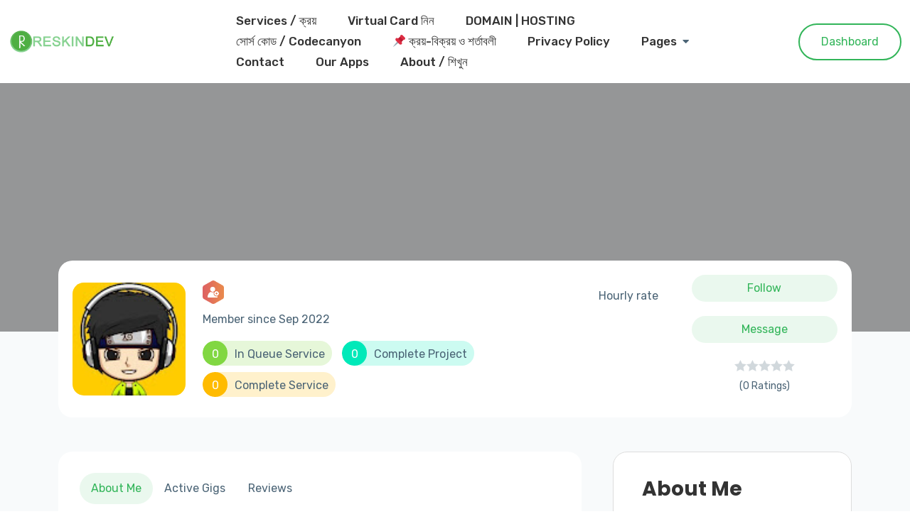

--- FILE ---
content_type: text/html; charset=utf-8
request_url: https://www.google.com/recaptcha/api2/aframe
body_size: 269
content:
<!DOCTYPE HTML><html><head><meta http-equiv="content-type" content="text/html; charset=UTF-8"></head><body><script nonce="IAqZQ7LjxI55PrQuKiF64w">/** Anti-fraud and anti-abuse applications only. See google.com/recaptcha */ try{var clients={'sodar':'https://pagead2.googlesyndication.com/pagead/sodar?'};window.addEventListener("message",function(a){try{if(a.source===window.parent){var b=JSON.parse(a.data);var c=clients[b['id']];if(c){var d=document.createElement('img');d.src=c+b['params']+'&rc='+(localStorage.getItem("rc::a")?sessionStorage.getItem("rc::b"):"");window.document.body.appendChild(d);sessionStorage.setItem("rc::e",parseInt(sessionStorage.getItem("rc::e")||0)+1);localStorage.setItem("rc::h",'1768974441355');}}}catch(b){}});window.parent.postMessage("_grecaptcha_ready", "*");}catch(b){}</script></body></html>

--- FILE ---
content_type: text/css
request_url: https://reskindev.com/wp-content/themes/prolancer/style.css?ver=6.4.7
body_size: 8231
content:
/*!
Theme Name: ProLancer
Theme URI: http://themebing.com/wp/prolancer
Author: ThemeBing
Author URI: https://themeforest.net/user/themebing
Description: “Prolancer” – is a Freelance Marketplace WordPress theme with all necessary powerful features in freelancing. It has been designed and developed on the requirements of people interested in building freelance marketplaces like Fiverr, Upwork, and freelancer.com
Version: 1.2.8
License: GNU General Public License v2 or later
License URI: LICENSE
Text Domain: prolancer
Tags: custom-background, custom-logo, custom-menu, featured-images, threaded-comments, translation-ready

This theme, like WordPress, is licensed under the GPL.
Use it to make something cool, have fun, and share what you've learned with others.

prolancer is based on Underscores https://underscores.me/, (C) 2012-2017 Automattic, Inc.
Underscores is distributed under the terms of the GNU GPL v2 or later.

Normalizing styles have been helped along thanks to the fine work of
Nicolas Gallagher and Jonathan Neal https://necolas.github.io/normalize.css/
*/
/*--------------------------------------------------------------
>>> TABLE OF CONTENTS:
----------------------------------------------------------------
# Normalize
# Typography
# Elements
# Forms
# Navigation
    ## Links
    ## Menus
# Accessibility
# Alignments
# Clearings
# Widgets
# Content
    ## Posts and pages
    ## Comments
# Infinite scroll
# Media
    ## Captions
    ## Galleries
--------------------------------------------------------------*/
html {
    line-height: 1.15;
    /* 1 */
    -webkit-text-size-adjust: 100%;
    /* 2 */
}

body {
    font-family: Rubik;
    margin: 0;
    color: #4A6375;
    line-height: 28px;
}

h1,
h2,
h3,
h4,
h5,
h6 {
    font-family: Poppins;
    font-weight: bold;
    color: #333;
    -ms-word-wrap: break-word;
    word-wrap: break-word;
    margin-bottom: 1rem;
}


pre {
    background: #fafafa;
    padding: 20px
}

.input-text,
select,
input[type=email],
input[type=password],
input[type=search],
input[type=text],
input[type=url],
input[type=number],
textarea {
    width: 100%;
    border: 1px solid #dfdfdf;
    height: 60px;
    border-radius: 50px;
    padding: 0 15px;
    -webkit-transition: .3s linear;
    -o-transition: .3s linear;
    transition: .3s linear;
}

input[type=file] {
    width: 100%;
    border: 1px solid #dfdfdf;
    border-radius: 50px;
    -webkit-transition: .3s linear;
    -o-transition: .3s linear;
    transition: .3s linear;
}

textarea {
    padding: 20px !important;
    height: 160px;
    border-radius: 20px !important;
}

button,
input[type="button"],
input[type="reset"],
input[type="submit"] {
    cursor: pointer;
    color: #fff;
    font-size: 16px;
    border-radius: 50px;
    height: 60px;
    padding: 0 50px;
    border: none;
}

label.inline,
input[type="checkbox"]+label {
    display: inline;
    font-weight: 400;
    margin-left: 0.5rem;
}

select {
    -webkit-appearance: none;
    -moz-appearance: none;
    -o-appearance: none;
    /* no standardized syntax available, no ie-friendly solution available */
    background-image: url("data:image/svg+xml;utf8,<svg fill='black' height='24' viewBox='0 0 24 24' width='24' xmlns='http://www.w3.org/2000/svg'><path d='M7 10l5 5 5-5z'/><path d='M0 0h24v24H0z' fill='none'/></svg>");
    background-repeat: no-repeat;
    background-position-x: 98%;
    background-position-y: 50%;
    border-radius: 50px !important;
}

/*For IE*/
select::-ms-expand {
    display: none;
}

table {
    width: 100%;
}

table th {
    font-weight: 500;
}

th,
td {
    border: 0.1rem solid #ddd;
    line-height: 26px;
    margin: 0;
    overflow: visible;
    padding: 0.5em;
}

label {
    display: inline-block;
    margin-bottom: 10px;
}

a {
    background-color: transparent;
}

a,
a:hover {
    text-decoration: none;
}

button:focus,
a:focus {
    outline: none;
}

img {
    max-width: 100%;
    height: auto;
}

dl,
ol,
ul {
    padding-left: 18px;
}

dd {
    margin: 0 1rem 1rem;
}

li>ul,
li>ol {
    margin-bottom: 0;
    margin-left: 1.5em;
}

b,
strong {
    color: #4A6375;
}

blockquote:not(:last-child) {
    margin-bottom: 20px;
}

blockquote {
    background: #F8FAFB;
    padding-left: 60px;
    position: relative;
    padding: 20px 30px;
    border-radius: 15px;
}

blockquote:before {
    position: absolute;
    content: "\f10e";
    font-family: "Font Awesome 5 Pro";
    font-weight: 500;
    font-size: 42px;
    bottom: 20px;
    right: 26px;
    opacity: 0.1;
}

blockquote>* {
    z-index: 1;
    position: relative;
    margin-bottom: 0;
}

blockquote p {
    font-size: 24px;
    color: #4A6375;
    font-weight: 500;
    line-height: 35px;
}

blockquote cite {
    position: relative;
    display: inline-block;
    font-style: inherit;
    padding-top: 10px;
    margin-left: 15px;
}

blockquote cite:before {
    position: absolute;
    content: "/";
    bottom: 0;
    left: -15px;
}

*:before,
*:after {
    -webkit-box-sizing: inherit;
    box-sizing: inherit;
}

.slick-arrow {
    background: rgb(255 255 255 / 50%);
}

.slick-slide {
    outline: none
}

button.mfp-arrow,
button.mfp-close {
    background: transparent !important;
}

:focus {
    outline: none;
}

.nav-tabs {
    border: none;
}

.nav-tabs .nav-item.show .nav-link,
.nav-tabs .nav-link.active {
    border-radius: 50px;
}

.nav-tabs .nav-link {
    color: #4A6375;
    border: none;
    cursor: pointer;
    border-radius: 50px;
}

.bg-gray {
    background: #F8FAFB;
}

.white-padding {
    border-radius: 20px;
    background: #fff;
    padding: 30px;
}

.slick-arrow {
    position: absolute;
    color: #fff;
    width: 45px !important;
    height: 45px;
    padding: 15px 18px;
    top: 50%;
    text-align: center;
    border-radius: 50%;
    cursor: pointer;
    z-index: 1
}

#service-categories .slick-arrow {
    top: 41%;
}

.slick-arrow.fa-chevron-left {
    left: 30px;
}

.slick-arrow.fa-chevron-right {
    right: 30px;
}

.no-results {
    padding: 30px;
    background: #F8FAFB;
    border-radius: 10px;
}

/*--------------------------------------------------------------
# Button
--------------------------------------------------------------*/

.comment-navigation .nav-links {
    overflow: hidden;
    margin: 50px 0;
}

.comment-navigation .nav-links a,
.btn {
    padding: 10px 50px;
    border-radius: 2.5px;
    color: #fff;
    display: inline-block;
}

.btn:active,
.btn:hover {
    color: #fff;
}

.comment-navigation .nav-links .nav-previous {
    float: left;
}

.comment-navigation .nav-links .nav-next {
    float: right;
}

.post-navigation {
    width: 100%;
    overflow: hidden;
    margin-top: 50px;
}

.post-navigation .nav-previous {
    float: left;
}

.post-navigation .nav-next {
    float: right;
}

.post-navigation .nav-previous a,
.post-navigation .nav-next a,
.checkout-button,
.widget-woocommerce .single_add_to_cart_button {
    display: inline-block;
    padding: 10px 50px;
    color: #fff;
    border-radius: 50px;
    cursor: pointer;
    border: 1px solid;
    -ms-touch-action: manipulation;
    touch-action: manipulation;
    -webkit-transition: all 0.3s ease 0s;
    -o-transition: all 0.3s ease 0s;
    transition: all 0.3s ease 0s;
    vertical-align: middle;
}

.prolancer-btn {
    display: inline-block;
    padding: 18px 50px;
    color: #fff;
    border-radius: 50px;
    cursor: pointer;
    -ms-touch-action: manipulation;
    touch-action: manipulation;
    -webkit-transition: all 0.3s ease 0s;
    -o-transition: all 0.3s ease 0s;
    transition: all 0.3s ease 0s;
    vertical-align: middle;
}

.small-btn {
    padding: 3px 10px;
    height: unset;
}

.prolancer-btn:hover {
    color: #fff;
}

.prolancer-rgb-btn i,
.prolancer-btn i {
    margin-right: 20px;
}

.prolancer-btn.shadow {
    -webkit-transition: 0.3s;
    -o-transition: 0.3s;
    transition: 0.3s;
    -webkit-box-shadow: 0 7px 10px 6px rgba(0, 0, 0, 0.08);
    box-shadow: 0 7px 10px 6px rgba(0, 0, 0, 0.08);
}

.prolancer-play-btn>span {
    display: -webkit-inline-box;
    display: -ms-inline-flexbox;
    display: inline-flex;
    border-radius: inherit;
    border-color: inherit;
    -webkit-box-orient: horizontal;
    -webkit-box-direction: normal;
    -ms-flex-flow: row wrap;
    flex-flow: row wrap;
    -webkit-box-align: center;
    -ms-flex-align: center;
    align-items: center;
}

.prolancer-play-btn-txt {
    font-weight: 700;
    color: #000;
}

.prolancer-play-btn-icon {
    border-radius: 50%;
    margin-top: -5%;
    margin-bottom: -5%;
    letter-spacing: 0;
    display: -webkit-inline-box;
    display: -ms-inline-flexbox;
    display: inline-flex;
    -webkit-box-pack: center;
    -ms-flex-pack: center;
    justify-content: center;
    -webkit-box-align: center;
    -ms-flex-align: center;
    align-items: center;
    font-size: 20px;
    width: 3.5em;
    height: 3.5em;
    -webkit-box-ordinal-group: 0;
    -ms-flex-order: -1;
    order: -1;
    margin-left: 0;
    margin-right: 20px;
    border: none;
    color: #fff;
}

.prolancer-btn.bordered {
    background: #fff;
    border: 2px solid;
}

.prolancer-btn.bordered:hover {
    color: #fff;
}

.prolancer-rgb-btn {
    display: inline-block;
    padding: 12px 50px;
    border-radius: 50px;
}

.prolancer-rgb-btn:hover {
    color: #fff;
}

/*--------------------------------------------------------------
# Navigation
--------------------------------------------------------------*/
.top-header {
    padding: 25px 0 12px;
}

.top-header .ajax-search-form button {
    color: #fff;
    padding: 7px 50px;
    height: 54px;
    border-radius: 50px;
    margin-right: 1px;
}

.top-header .ajax-search-form button:hover {
    color: #fff;
}

.top-header ul.menu {
    float: right;
    display: inline-flex;
    margin-bottom: 0;
}

.top-header ul.menu li:not(:last-child) {
    margin-right: 20px;
}

.top-header ul.menu li {
    list-style: none;
    float: left;
    font-weight: 500;
}

.top-header ul.menu li a {
    color: #4A6375;
    font-weight: 400;
}

.site-header {
    padding: 15px 0;
}

.page-template-custom-page-without-breadcrumb header {
    position: absolute;
    width: 100%;
    z-index: 9;
    top: 30px;
}

.page-template-custom-page-without-breadcrumb header .alt-logo {
    position: absolute;
    width: 100%;
    z-index: 9;
}

.elementor-editor-active header {
    z-index: 0;
}

/*Mega Mneu End*/
.off-canvas-menu-bar.fixed-top,
.site-header.fixed-top {
    background: #fff;
    -webkit-box-shadow: 0px 18px 40px -30px rgba(35, 38, 58, 0.21);
    box-shadow: 0px 18px 40px -30px rgba(35, 38, 58, 0.21);
    -webkit-animation: 1000ms ease-in-out 0s normal none 1 running fadeInDown;
    animation: 1000ms ease-in-out 0s normal none 1 running fadeInDown;
}

body.admin-bar .fixed-top {
    top: 30px;
}

.custom-logo-link {
    display: inline-block;
}

.custom-logo-link img {
    width: 200px;
}

.navbar-logo-text {
    font-size: 22px;
    font-weight: bolder;
}

.primary-menu ul {
    padding-left: 0;
    margin-bottom: 0 !important;
}


.primary-menu ul li {
    display: inline-block;
    margin-right: 40px;
    position: relative;
}

.primary-menu ul li:last-child {
    margin-right: 0px;
}

.primary-menu ul li>a {
    color: #333;
    font-size: 17px;
    font-weight: 500;
}

.page-template-custom-page-without-breadcrumb .header-btn a,
.page-template-custom-page-without-breadcrumb .top-header ul.menu li a,
.page-template-custom-page-without-breadcrumb .primary-menu ul li.page_item_has_children:after,
.page-template-custom-page-without-breadcrumb .primary-menu ul li.menu-item-has-children:after,
.page-template-custom-page-without-breadcrumb .primary-menu ul li>a {
    color: #fff;
}

.page-template-custom-page-without-breadcrumb .primary-menu ul li .children li a,
.page-template-custom-page-without-breadcrumb .primary-menu ul li .sub-menu li a {
    color: inherit;
}

.page-template-custom-page-without-breadcrumb .header-btn a {
    border-color: #fff !important;
}

.page-template-custom-page-without-breadcrumb .site-header.fixed-top .top-header ul.menu li a,
.page-template-custom-page-without-breadcrumb .site-header.fixed-top .header-btn a,
.page-template-custom-page-without-breadcrumb .site-header.fixed-top .primary-menu ul li.page_item_has_children:after,
.page-template-custom-page-without-breadcrumb .site-header.fixed-top .primary-menu ul li.menu-item-has-children:after,
.page-template-custom-page-without-breadcrumb .site-header.fixed-top .primary-menu ul li>a {
    color: inherit;
}

.page-template-custom-page-without-breadcrumb .site-header.fixed-top .header-btn a:hover {
    color: #fff;
}

.page-template-custom-page-without-breadcrumb .custom-logo-link .page-template-custom-page-without-breadcrumb .custom-logo-link {
    display: none;
}

.page-template-custom-page-without-breadcrumb .site-header.fixed-top .custom-logo-link {
    display: block;
}

.primary-menu ul li .children,
.primary-menu ul li .sub-menu {
    padding: 15px 0;
    position: absolute;
    z-index: 9;
    border-radius: 0;
    border: none;
    background: #fff;
    -webkit-box-shadow: 0px 13px 25px -12px rgba(0, 0, 0, 0.25);
    box-shadow: 0px 13px 25px -12px rgba(0, 0, 0, 0.25);
    display: block;
    left: 0;
    opacity: 0;
    right: 0;
    top: 52px;
    padding-left: 0;
    visibility: hidden;
    min-width: 230px;
    -webkit-box-shadow: 0px 30px 70px 0px rgba(137, 139, 142, 0.15);
    box-shadow: 0px 30px 70px 0px rgba(137, 139, 142, 0.15);
    margin: 0;
    -webkit-transform: scale(1, 0);
    -ms-transform: scale(1, 0);
    transform: scale(1, 0);
    -webkit-transform-origin: 0 0;
    -ms-transform-origin: 0 0;
    transform-origin: 0 0;
    -webkit-transition: all 0.3s ease-in-out;
    -o-transition: all 0.3s ease-in-out;
    transition: all 0.3s ease-in-out;
}

.primary-menu ul li .children li .children,
.primary-menu ul li .sub-menu li .sub-menu {
    top: 0;
    left: 230px;
}

.primary-menu ul li .children:after,
.primary-menu ul li .sub-menu:after {
    position: absolute;
    content: '';
    left: 0;
    top: -32px;
    height: 40px;
    min-width: 230px;
}

.primary-menu ul li:hover>.children,
.primary-menu ul li:hover>.sub-menu {
    opacity: 1;
    visibility: visible;
    -webkit-transform: scale(1);
    -ms-transform: scale(1);
    transform: scale(1);
}

.primary-menu ul li .children li,
.primary-menu ul li .sub-menu li {
    margin-right: 0;
    text-align: left;
    display: block;
}

.primary-menu .menu-item-has-children {
    position: relative;
}

.primary-menu ul li.page_item_has_children:after,
.primary-menu ul li.menu-item-has-children:after {
    position: absolute;
    content: "\f0d7";
    font-family: "Font Awesome 5 Pro";
    font-weight: 900;
    font-size: 15px;
    right: -17px;
    top: 1px;
}

.sub-menu .menu-item-has-children:after {
    display: none;
}

.primary-menu ul li .children li a,
.primary-menu ul li .sub-menu li a {
    padding: 10px 20px;
    display: block;
    -webkit-transition: all 0.3s ease-in-out;
    -o-transition: all 0.3s ease-in-out;
    transition: all 0.3s ease-in-out;
}

.primary-menu ul li .children li a:hover,
.primary-menu ul li .sub-menu li a:hover {
    color: #fff;
}

.header-btn a {
    float: right;
    padding: 10px 30px;
    display: inline-block;
    border: 2px solid;
    border-radius: 50px;
}

.header-btn a:hover {
    color: #fff;
}

/*--------------------------------------------------------------
## Ajax Search
--------------------------------------------------------------*/
.ajax-search-form {
    position: relative;
}

.ajax-search-form input[type="text"] {
    line-height: 20px;
    padding: 12px 30px;
    width: 100%;
    background: #F8FAFB;
    border: none;
}

.ajax-search-form button {
    position: absolute;
    right: 3px;
    top: 3px;
}

.ajax-search-results {
    border-radius: 0 0 6px 6px;
    -webkit-box-shadow: 0 4px 6px 0 rgba(32, 33, 36, 0.10);
    box-shadow: 0 4px 6px 0 rgba(32, 33, 36, 0.10);
    padding-bottom: 4px;
    position: absolute;
    background: #fff;
    z-index: 2;
    width: 100%;
}

.ajax-search-results li {
    line-height: 50px;
}

.ajax-search-results li img {
    width: 32px;
    margin-right: 15px;
    border-radius: 5px;
}

.ajax-search-results li a {
    color: #4A6375;
    display: block;
    padding: 0 15px;
    -webkit-transition: all 300ms;
    -o-transition: all 300ms;
    transition: all 300ms;
}

.ajax-search-results li a:hover {
    background: #f1f1f1;
    padding: 0 20px;
}

/*--------------------------------------------------------------
# Off canvas menu mobile menu
--------------------------------------------------------------*/
.off-canvas-menu-bar {
    -webkit-box-shadow: 0px 18px 40px -30px rgba(35, 38, 58, 0.21);
    box-shadow: 0px 18px 40px -30px rgba(35, 38, 58, 0.21);
    -webkit-animation: 1000ms ease-in-out 0s normal none 1 running fadeInDown;
    animation: 1000ms ease-in-out 0s normal none 1 running fadeInDown;
    padding: 10px 0;
    display: none;
    width: 100%;
}

.off-canvas-menu {
    position: fixed;
    right: 0;
    top: 0;
    width: 300px;
    max-width: 100%;
    height: 100%;
    opacity: 0;
    visibility: hidden;
    z-index: 999999;
}

.off-canvas-menu .navbar-logo {
    display: block;
    padding: 20px 20px;
    text-align: center;
}

.off-canvas-menu .navbar-logo img {
    max-width: 200px;
}

.off-canvas-menu-visible .off-canvas-menu {
    opacity: 1;
    visibility: visible;
}

.off-canvas-menu .menu-backdrop {
    position: fixed;
    right: 0;
    top: 0;
    width: 100%;
    height: 100%;
    z-index: 1;
    background: rgba(0, 0, 0, 0.90);
    -webkit-transform: translateX(101%);
    -ms-transform: translateX(101%);
    transform: translateX(101%);
}

.off-canvas-menu-visible .off-canvas-menu .menu-backdrop {
    opacity: 1;
    visibility: visible;
    -webkit-transform: translateX(0%);
    -ms-transform: translateX(0%);
    transform: translateX(0%);
}

.off-canvas-menu .mobile-nav {
    position: absolute;
    left: 0px;
    top: 0px;
    width: 100%;
    height: 100%;
    max-height: 100%;
    overflow-y: auto;
    background: #ffffff;
    padding: 0px 0px;
    z-index: 5;
    opacity: 0;
    visibility: hidden;
    border-radius: 0px;
    -webkit-transform: translateX(101%);
    -ms-transform: translateX(101%);
    transform: translateX(101%);
}

.off-canvas-menu-visible .off-canvas-menu .mobile-nav {
    opacity: 1;
    visibility: visible;
    -webkit-transition: all 0.7s ease 500ms;
    -o-transition: all 0.7s ease 500ms;
    transition: all 0.7s ease 500ms;
    -webkit-transform: translateX(0%);
    -ms-transform: translateX(0%);
    transform: translateX(0%);
}

.off-canvas-menu .close-btn {
    position: absolute;
    right: 3px;
    top: 3px;
    line-height: 30px;
    width: 30px;
    text-align: center;
    font-size: 14px;
    color: #202020;
    cursor: pointer;
    z-index: 10;
    -webkit-transition: all 0.5s ease;
    -o-transition: all 0.5s ease;
    transition: all 0.5s ease;
    -webkit-transform: translateY(-50px);
    -ms-transform: translateY(-50px);
    transform: translateY(-50px);
}

.off-canvas-menu-visible .off-canvas-menu .close-btn {
    -webkit-transform: translateY(0px);
    -ms-transform: translateY(0px);
    transform: translateY(0px);
}

.off-canvas-menu .close-btn:hover {
    opacity: 0.50;
}

.off-canvas-menu .navigation {
    position: relative;
    display: block;
    padding-left: 0;
}

.off-canvas-menu .navigation li {
    position: relative;
    display: block;
}

.off-canvas-menu .navigation li>ul>li:last-child {
    border-bottom: none;
}


.off-canvas-menu .navigation li>a {
    position: relative;
    display: block;
    line-height: 24px;
    padding: 10px 20px;
    font-size: 15px;
    text-transform: capitalize;
    color: #4A6375;
}

.off-canvas-menu .navigation .dropdown-btn:hover span,
.off-canvas-menu .navigation li>a:hover {
    color: #fff;
}

.off-canvas-menu .navigation li.menu-item-has-children .dropdown-btn,
.off-canvas-menu .navigation li.page_item_has_children .dropdown-btn {
    position: absolute;
    right: 0px;
    top: 0px;
    width: 44px;
    height: 44px;
    text-align: center;
    font-size: 16px;
    line-height: 44px;
    color: #404040;
    cursor: pointer;
    z-index: 5;
}

.off-canvas-menu .navigation li.menu-item-has-children .dropdown-btn:after,
.off-canvas-menu .navigation li.page_item_has_children .dropdown-btn:after {
    content: '';
    position: absolute;
    left: 0px;
    top: 10px;
    width: 1px;
    height: 24px;
    border-left: 1px solid rgba(0, 0, 0, 0.10);
}

.off-canvas-menu .navigation li>ul,
.off-canvas-menu .navigation li>ul>li>ul {
    display: none;
    margin-left: 0;
}

.mobile-nav-toggler {
    position: relative;
    float: right;
    font-size: 40px;
    line-height: 50px;
    cursor: pointer;
}

.mobile-nav .menu-cart {
    position: relative;
}

.mobile-nav .menu-cart>a {
    text-align: center;
    display: block;
    padding: 8px 0;
}

.mobile-nav .menu-cart-widget {
    top: 65px;
    width: 100%;
}

/*--------------------------------------------------------------
# breadcrumb
--------------------------------------------------------------*/

.breadcrumbs {
    background: #333;
    overflow: hidden;
    padding: 80px 0;
    background-size: cover;
    background-position: center;
    background-repeat: no-repeat;
}

.breadcrumbs h1 {
    font-size: 48px;
    margin-bottom: 0;
    font-weight: 700;
    color: #fff;
}

.breadcrumbs ul {
    list-style: none;
    padding-left: 0;
    display: inline-block;
    margin: 10px 0 0;
}

.breadcrumbs ul li {
    position: relative;
    float: left;
    margin-right: 30px;
    color: #fff;
}

.breadcrumbs ul li:before {
    position: absolute;
    content: '»';
    right: -20px;
    font-size: 18px;
}

.breadcrumbs ul li:last-child {
    margin-right: 0;
}

.breadcrumbs ul li:last-child::before {
    display: none;
}

.breadcrumbs ul li a {
    color: #fff;
    font-weight: 600;
}

.breadcrumb-content {
    background: #f5f5f5;
    text-align: center;
    padding: 80px 0;
}

.breadcrumb-content h1 {
    font-weight: 600;
    margin-bottom: 30px;
}

.breadcrumb-content .sub-heading {
    border: 1px solid;
    border-radius: 20px;
    padding: 5px 30px;
}


.breadcrumb-content a {
    margin: 0 5px;
}

.breadcrumb-content ul {
    list-style: none;
    margin: 0 auto;
    display: inline-block;
    padding-left: 0;
}

.breadcrumb-content ul li {
    position: relative;
    float: left;
    margin-right: 25px;
}

.breadcrumb-content ul li:last-child {
    margin-right: 0;
}

.breadcrumb-content ul li:before {
    position: absolute;
    content: '»';
    top: -2px;
    right: -15px;
    font-size: 18px;
    font-style: italic;
}

.breadcrumb-content ul li:last-child::before {
    display: none;
}

.breadcrumb-content .prolancer-product-search-form {
    border: 1px solid;
}

/*--------------------------------------------------------------
# Accessibility
--------------------------------------------------------------*/
/* Text meant only for screen readers. */
.screen-reader-text {
    border: 0;
    clip: rect(1px, 1px, 1px, 1px);
    -webkit-clip-path: inset(50%);
    clip-path: inset(50%);
    height: 1px;
    margin: -1px;
    overflow: hidden;
    padding: 0;
    position: absolute !important;
    width: 1px;
    word-wrap: normal !important;
    /* Many screen reader and browser combinations announce broken words as they would appear visually. */
}

.screen-reader-text:focus {
    background-color: #f1f1f1;
    border-radius: 3px;
    -webkit-box-shadow: 0 0 2px 2px rgba(0, 0, 0, 0.6);
    box-shadow: 0 0 2px 2px rgba(0, 0, 0, 0.6);
    clip: auto !important;
    -webkit-clip-path: none;
    clip-path: none;
    color: #21759b;
    display: block;
    font-size: 14px;
    font-size: 0.875rem;
    font-weight: bold;
    height: auto;
    left: 5px;
    line-height: normal;
    padding: 15px 23px 14px;
    text-decoration: none;
    top: 5px;
    width: auto;
    z-index: 100000;
    /* Above WP toolbar. */
}

/* Do not show the outline on the skip link target. */
#content[tabindex="-1"]:focus {
    outline: 0;
}

/*--------------------------------------------------------------
# Alignments
--------------------------------------------------------------*/
.alignleft {
    display: inline;
    float: left;
    margin-right: 1.5em;
}

.alignright {
    display: inline;
    float: right;
    margin-left: 1.5em;
    clear: both;
}

.aligncenter {
    clear: both;
    display: block;
    margin-left: auto;
    margin-right: auto;
}

figure.wp-block-gallery.alignfull {
    margin-bottom: 50px;
    margin-top: 50px;
}

/*--------------------------------------------------------------
# Widgets
--------------------------------------------------------------*/
.widget-area {
    position: sticky;
    position: -webkit-sticky;
    overflow: hidden;
    top: 0;
    margin-left: 20px;
}

.flex-row-reverse .widget-area {
    margin-left: 0;
    margin-right: 30px;
}

.widget {
    margin-bottom: 30px;
}

.widget:last-child {
    margin-bottom: 0;
}

.widget-area .widget {
    padding: 40px;
    padding-top: 35px;
    background: #fff;
    border: 1px solid #ddd;
    border-radius: 20px;
    overflow: hidden;
}

.widget-area .wp-block-search {
    margin-bottom: 0;
}

.widget-area .widget_block h2,
.widget-title {
    font-size: 28px;
    font-weight: 700;
    position: relative;
    padding-bottom: 15px;
}

.widget select {
    width: 100%;
}

.widget .nice-select.open {
    width: 100%;
}

.widget .nice-select.open .list {
    position: relative;
}

.widget ul,
.widget ol {
    list-style: none;
    padding-left: 0;
}

.search-form {
    display: -webkit-box;
    display: -ms-flexbox;
    display: flex;
}

.search-form label {
    width: 70%;
    margin-bottom: 0;
    margin-right: 20px;
}

.search-form input[type=submit] {
    width: 30%;
    padding: 0 15px;
}

.tag-cloud-link {
    color: #4A6375;
    border: 1px solid #efefef;
    font-size: 15px !important;
    padding: 5px 12px;
    border-radius: 20px;
    display: inline-block;
    -webkit-transition: 0.3s;
    -o-transition: 0.3s;
    transition: 0.3s;
    margin-top: 6px;
    background: #efefef;
}

.tag-cloud-link:hover {
    color: #fff;
}

.widget>ul,
.widget>ol {
    margin: 0;
    padding: 0;
}

.widget ul li {
    position: relative;
    display: block;
    margin-top: 10px;
    margin-bottom: 10px;
    margin-left: 17px;
}

.widget li:before {
    content: "\f111";
    font-family: "Font Awesome 5 Pro";
    font-weight: 900;
    top: 0;
    left: -17px;
    font-size: 7px;
    position: absolute;
    color: #4A6375;
}

.widget li a {
    color: #808080;
    line-height: 26px;
}

.widget ul li .sub-menu {
    margin-left: 0;
}

.recent-themes-widget .recent-theme-item {
    padding: 15px;
    margin: 0 auto;
    background: #f1f1f187;
}

.recent-themes-widget .recent-theme-item img {
    margin-bottom: 20px;
}

.recent-themes-widget .recent-theme-item h6 {
    font-size: 14px;
    font-weight: 600;
}

.recent-themes-widget .recent-theme-item .permalink {
    color: #fff;
    font-size: 14px;
    padding: 5px 20px;
    display: inline-block;
    margin-top: 5px;
}

.widget-woocommerce {
    background: #fff;
    border-radius: 6px;
    margin-bottom: 30px;
    padding: 30px;
}

.widget-woocommerce:last-child {
    margin-bottom: 0;
}

.widget-woocommerce-title {
    text-align: center;
    border-bottom: 1px solid #ddd;
    margin-bottom: 25px;
    padding-bottom: 30px;
}

.sidebar-recent-post li {
    display: -webkit-box !important;
    display: -ms-flexbox !important;
    display: flex !important;
    border-bottom: none !important;
    padding: 15px 0 !important;
    margin-bottom: 0 !important;
    margin-top: 0 !important;
    margin-left: 0 !important;
}

.sidebar-recent-post li:before {
    display: none;
}

.recent-post-thumb {
    width: 30%;
}

.recent-post-thumb img {
    border-radius: 10px;
}

.recent-post-content {
    position: relative;
    width: 70%;
    margin-left: 15px;
}

.recent-post-content p a {
    color: #4A6375;
}

.recent-post-content span {
    position: absolute;
    left: 0;
    font-size: 13px;
    line-height: 0;
}

.widget_recent_comments ul li:not(:last-child) {
    line-height: 26px;
    padding-bottom: 7px;
    margin-bottom: 7px;
}


.widget_rss ul li:not(:last-child) {
    line-height: 26px;
    border-bottom: 1px solid #ddd;
    padding-bottom: 20px;
    margin-bottom: 20px;
}

.widget_rss ul li .rss-date {
    margin-top: 5px;
    margin-bottom: 10px;
    display: block;
    font-size: 14px;
}

.wp-calendar-table th,
.wp-calendar-table td {
    text-align: center;
}

/*--------------------------------------------------------------
# Content
--------------------------------------------------------------*/
.section-padding {
    padding: 120px 0;
    overflow: hidden;
}

.wp-block-group.has-background {
    padding: 2.375em;
    margin-bottom: 20px;
}

.wp-block-preformatted {
    margin-top: 20px;
}

.wp-block-cover-text strong,
.wp-block-cover-image-text,
.wp-block-cover-text,
section.wp-block-cover-image h2 {
    color: #fff !important
}

/*--------------------------------------------------------------
## Posts and pages
--------------------------------------------------------------*/

.sticky .the_excerpt_content {
    border: 2px solid;
    margin: 4px;
    border-radius: 15px;
}

.hentry {
    margin: 0 0 1.5em;
}

.updated:not(.published) {
    display: none;
}

.woocommerce-page .entry-content {
    padding: 0;
    background: transparent;
}

.single-post .entry-meta {
    margin-bottom: 20px;
}

.single-post .post_thumbnail img {
    border-radius: 20px;
}

.single-post .entry-meta ul {
    margin-bottom: 0;
}

.entry-content p {
    word-wrap: break-word;
}

.entry-content p:last-child {
    margin-bottom: 0;
}

.single-post .post-share ul li a {
    background: #f8fafb;
    color: #4A6375
}

.single-post .post-share ul li a:hover {
    color: #fff;
}

.wp-block-search {
    margin-bottom: 20px;
}

.wp-block-search .wp-block-search__button {
    color: #fff !important;
    padding: .375em 1.625em;
}

.wp-block-search .wp-block-search__label {
    display: none;
}

.wp-block-search .wp-block-search__input {
    width: auto;
    border: 1px solid #ddd;
}

.comment h1,
.comment h2,
.comment h3,
.comment h4,
.comment h5,
.comment h6,
.entry-content h1,
.entry-content h2,
.entry-content h3,
.entry-content h4,
.entry-content h5,
.entry-content h6 {
    margin: 30px auto 30px;
}

.comment dl,
.entry-content dl {
    padding-left: 0;
}

.page-links {
    clear: both;
    padding-top: 20px;
}

.the_excerpt {
    background: #fff;
    margin-bottom: 50px;
    border-radius: 15px;
    overflow: hidden;
    -webkit-box-shadow: 0 6px 15px 0 rgb(64 79 104 / 5%);
    box-shadow: 0 6px 15px 0 rgb(64 79 104 / 5%);
}

.blog-fullwidth .the_excerpt {
    margin-bottom: 0px;
}

.the_excerpt .post_thumbnail {
    position: relative;
}

.the_excerpt .excerpt-date {
    position: absolute;
    bottom: 20px;
    left: 20px;
    color: #fff;
    font-size: 14px;
    border-radius: 30px;
    padding: 10px 30px;
}

.entry-meta {
    font-weight: 500;
}

.entry-meta ul .list-inline-item:not(:last-child) {
    margin-right: 15px;
}

.entry-meta ul i {
    color: #ddd;
    margin-right: 5px;
}

.entry-meta ul li a {
    color: #4A6375;
}

.the_excerpt .entry-meta p {
    margin-bottom: 0;
}

.post .entry-title {
    margin-bottom: 20px;
}

.post .entry-title a {
    color: #333;
}

.the_excerpt_content {
    padding: 40px;
}

.the_excerpt_content>p {
    margin-bottom: 20px;
}

.post .post_thumbnail,
.page .post_thumbnail {
    margin-bottom: 30px;
    overflow: hidden;
}

.wp-block-quote.is-large,
.wp-block-quote.is-style-large {
    padding-right: 0;
    padding-left: 60px;
}

.wp-block-button__link {
    margin-bottom: 20px;
}

.is-style-squared .wp-block-button__link {
    border-radius: 0;
}

.wp-block-button.alignleft {
    margin-right: 20px;
    margin-bottom: 20px;
}

.wp-block-button.alignright {
    margin-left: 20px;
    margin-bottom: 20px;
}

.has-background-dim {
    margin-bottom: 20px;
}

.wp-block-button.alignleft .wp-block-button__link {
    margin: 0;
}

.wp-block-button.alignright .wp-block-button__link {
    margin: 0;
}

.page-links a.post-page-numbers {
    color: #fff;
    padding: 0 7px;
    border-radius: 5px;
}

.pagination {
    margin-top: 100px;
}

.pagination .nav-links {
    margin: 0 auto;
}

.pagination .nav-links .page-numbers {
    display: inline-block;
    padding: 15px 25px;
    border-radius: 50px;
    color: #4A6375;
    margin: 0 5px;
}

.pagination .nav-links .page-numbers:hover {
    color: #fff;
}

.pagination .nav-links .page-numbers.current {
    color: #fff;
}

.tags {
    padding-top: 30px;
    overflow: hidden;
    width: 100%;
}

.tags>a {
    padding: 5px 15px;
    background: #f8fafb;
    border-radius: 50px;
    margin-right: 5px;
    display: inline-block;
    font-size: 14px;
    color: #4A6375 !important;
    margin-bottom: 10px;
}

.tags>a:hover {
    color: #fff !important;
    ;
}

.cat-links,
.tags-links {
    font-size: 14px;
    font-weight: bold;
    margin-right: 10px;
    display: block;
    margin-bottom: 10px;
}

.cat-links a,
.tags-links a {
    font-weight: normal;
    border: 1px solid #ddd;
    padding: 5px 10px;
    border-radius: 3px;
    display: inline-block;
    margin-bottom: 10px;
}

.type-post .post-share {
    float: right
}

.post-share ul {
    padding-left: 0;
    margin-bottom: 0;
}

.footer-social ul li a,
.post-share ul li a {
    display: block;
    height: 40px;
    width: 40px;
    text-align: center;
    line-height: 40px;
    color: #fff;
    background: #4A6375;
    border-radius: 50%;
    font-size: 14px;
}

.related-posts {
    background: #fff;
    margin-top: 50px;
}

.related-posts h4 {
    margin-bottom: 50px;
    font-weight: bold;
}

.single-related-post {
    overflow: hidden;
    background: #fff;
}

.single-related-post a img {
    border-radius: 15px;
}

.related-post-title {
    margin-top: 15px;
}

.related-post-title a {
    font-weight: 500;
    display: block;
    color: #333;
}

.related-post-title span {
    font-size: 12px;

}


/*--------------------------------------------------------------
## Newsletter Modal
--------------------------------------------------------------*/
#newsletterModal .modal-content {
    text-align: center;
    border-radius: 20px;
    position: relative;
    overflow: hidden;
}

#newsletterModal .modal-content .modal-body {
    padding: 0;
}

#newsletterModal .modal-content .close {
    position: absolute;
    content: '';
    right: 12px;
    top: 12px;
    width: 30px;
    height: 30px;
    line-height: 30px;
    opacity: 1;
    z-index: 222;
    background: #fff;
    border-radius: 50px;
}

#newsletterModal .modal-content .modal-text-content {
    padding: 40px;
}

/*--------------------------------------------------------------
## Comments
--------------------------------------------------------------*/
.comment-content a {
    word-wrap: break-word;
}

.bypostauthor {
    display: block;
}

.comment-list {
    padding-left: 0;
    margin: 40px 0;
    list-style-type: none;
}

.comments-area {
    margin-top: 50px;
    display: inline-block;
    width: 100%;
}

.comments-area .comments-title {
    font-weight: 500;
}

.comment-list .row {
    margin-bottom: 40px;
}

.comment-list .children {
    list-style-type: none;
}

.comment-reply-title {
    font-size: 1.5rem;
    margin-bottom: 30px;
    font-weight: bold;
    display: block;
}

.logged-in-as {
    padding: 0 15px 15px;
    margin-bottom: 0;
}

.comment-list .avatar {
    border-radius: 50%;
}

.comment-list .row p {
    margin-bottom: 0;
}

.comment-reply-link {
    float: right;
    color: #fff;
    font-size: 12px;
    padding: 2px 10px;
    border-radius: 50px;
    display: inline-block;
}

.comment-reply-link:hover {
    color: #fff;
}

#cancel-comment-reply-link {
    margin-left: 15px;
}

.commenter {
    margin-bottom: 10px;
}

.commenter a {
    font-weight: 500;
    text-transform: capitalize;
    color: #333;
}

.commenter span {
    float: right;
    font-size: 13px;
}

.comment-content a {
    word-wrap: break-word;
}

.bypostauthor {
    display: block;
}

.no-comments {
    padding: 0 10px;
    background: #FF0000;
    color: #fff;
}

/*Comment Form*/

.comment-form input[type=text] {
    height: 50px;
    padding: 0 20px;
    margin-bottom: 10px;
    -webkit-box-shadow: none;
    box-shadow: none;
}

.comment-form textarea {
    height: 220px;
    padding: 20px;
    margin-bottom: 30px;
    -webkit-box-shadow: none;
    box-shadow: none;
}

.comment-form .form-control:focus {
    -webkit-box-shadow: none;
    box-shadow: none;
}

.comment-form input[type=submit] {
    cursor: pointer;
    border: none;
    color: #fff;
    padding: 0 70px;
    border-radius: 50px;
}

.comment-form input[type=submit]:hover {
    -webkit-box-shadow: 0 10px 25px rgba(0, 0, 0, 0.1);
    box-shadow: 0 10px 25px rgba(0, 0, 0, 0.1);
}

.comment-form-rating {
    margin-bottom: 20px;
}

.comment-form-cookies-consent {
    padding: 0 15px;
}

/*--------------------------------------------------------------
# Infinite scroll
--------------------------------------------------------------*/
/* Globally hidden elements when Infinite Scroll is supported and in use. */
.infinite-scroll .posts-navigation,
.infinite-scroll.neverending .site-footer {
    /* Theme Footer (when set to scrolling) */
    display: none;
}

/* When Infinite Scroll has reached its end we need to re-display elements that were hidden (via .neverending) before. */
.infinity-end.neverending .site-footer {
    display: block;
}

/*--------------------------------------------------------------
# Media
--------------------------------------------------------------*/
.page-content .wp-smiley,
.entry-content .wp-smiley,
.comment-content .wp-smiley {
    border: none;
    margin-bottom: 0;
    margin-top: 0;
    padding: 0;
}

/* Make sure embeds and iframes fit their containers. */
embed,
iframe,
object {
    max-width: 100%;
}

/*--------------------------------------------------------------
## Captions
--------------------------------------------------------------*/
.wp-caption {
    margin-bottom: 1.5em;
    max-width: 100%;
}

.wp-caption img[class*="wp-image-"] {
    display: block;
    margin-left: auto;
    margin-right: auto;
}

.wp-caption .wp-caption-text {
    margin: 0.8075em 0;
}

.wp-caption-text {
    text-align: center;
}

/*--------------------------------------------------------------
## mc4wp
--------------------------------------------------------------*/
.mc4wp-form-fields {
    position: relative;
}

.mc4wp-form-fields button {
    position: absolute;
    right: 0;
    padding: 0 30px;
}

/*--------------------------------------------------------------
## Galleries
--------------------------------------------------------------*/
.gallery {
    margin-bottom: 1.5em;
}

.gallery-item {
    display: inline-block;
    text-align: center;
    vertical-align: top;
    width: 100%;
}

.gallery-columns-2 .gallery-item {
    max-width: 50%;
}

.gallery-columns-3 .gallery-item {
    max-width: 33.33%;
}

.gallery-columns-4 .gallery-item {
    max-width: 25%;
}

.gallery-columns-5 .gallery-item {
    max-width: 20%;
}

.gallery-columns-6 .gallery-item {
    max-width: 16.66%;
}

.gallery-columns-7 .gallery-item {
    max-width: 14.28%;
}

.gallery-columns-8 .gallery-item {
    max-width: 12.5%;
}

.gallery-columns-9 .gallery-item {
    max-width: 11.11%;
}

.gallery-caption {
    display: block;
}


/*footer*/
.site-footer .mc4wp-form {
    position: relative;
}

.site-footer .mc4wp-form input[type=email] {
    height: 70px;
}

.site-footer .mc4wp-form input[type=submit] {
    position: absolute;
    right: 5px;
    top: 5px;
}

.copyright-bar {
    padding: 20px 0;
    border-top: 1px solid #d6d6d6;
}

.copyright-bar a,
.copyright-bar p {
    margin-bottom: 0;
}

.copyright-bar ul li {
    margin-right: 20px !important;
}

.copyright-bar ul li:last-child {
    margin-right: 0 !important;
}

.copyright-bar p a {
    font-weight: bold;
}

.copyright-social-icons {
    text-align: right;
}

.currency-footer {
    text-align: right;
}

.currency-footer img {
    width: 50px;
    margin-left: 5px;
    ;
}

/*404*/
.error-404 {
    padding: 120px 0;
    text-align: center;
}

.error-404 h1 {
    font-weight: bold;
    margin-bottom: 30px;
}

.error-404 a {
    margin-top: 50px;
}

.error-404 a:hover {
    color: #fff;
}

/*backtotop*/

#backtotop {
    position: fixed;
    bottom: 80px;
    right: 30px;
    display: none;
}

#backtotop i {
    width: 50px;
    height: 50px;
    padding: 17px 15px;
    -webkit-transition: 0.3s;
    -o-transition: 0.3s;
    transition: 0.3s;
    border-radius: 50px;
    color: #fff;
}

#backtotop i:hover {
    cursor: pointer;
}




/*--------------------------------------------------------------
# WooCommerce
--------------------------------------------------------------*/
.woocommerce-MyAccount-navigation ul {
    list-style: none;
    padding-left: 0;
    margin-bottom: 0;
}

.woocommerce-MyAccount-navigation li a {
    padding: 10px 15px;
    border-radius: 6px;
    color: #4A6375;
    display: block;

}

.woocommerce-MyAccount-navigation li.is-active a {
    color: #fff;
}

/*--------------------------------------------------------------
# Preloader
--------------------------------------------------------------*/

#preloader {
    background: #fff;
    position: fixed;
    top: 0;
    left: 0;
    width: 100%;
    height: 100%;
    z-index: 10000;
    display: table;
    text-align: center;
}

.spinner {
    margin: auto;
    text-align: center;
    display: table-cell;
    vertical-align: middle;
}

@-webkit-keyframes uil-ripple {
    0% {
        width: 0;
        height: 0;
        opacity: 0;
        margin: 0 0 0 0;
    }

    33% {
        width: 44%;
        height: 44%;
        margin: -22% 0 0 -22%;
        opacity: 1;
    }

    100% {
        width: 88%;
        height: 88%;
        margin: -44% 0 0 -44%;
        opacity: 0;
    }
}

@-webkit-keyframes uil-ripple {
    0% {
        width: 0;
        height: 0;
        opacity: 0;
        margin: 0 0 0 0;
    }

    33% {
        width: 44%;
        height: 44%;
        margin: -22% 0 0 -22%;
        opacity: 1;
    }

    100% {
        width: 88%;
        height: 88%;
        margin: -44% 0 0 -44%;
        opacity: 0;
    }
}

@-webkit-keyframes uil-ripple {
    0% {
        width: 0;
        height: 0;
        opacity: 0;
        margin: 0 0 0 0;
    }

    33% {
        width: 44%;
        height: 44%;
        margin: -22% 0 0 -22%;
        opacity: 1;
    }

    100% {
        width: 88%;
        height: 88%;
        margin: -44% 0 0 -44%;
        opacity: 0;
    }
}

@keyframes uil-ripple {
    0% {
        width: 0;
        height: 0;
        opacity: 0;
        margin: 0 0 0 0;
    }

    33% {
        width: 44%;
        height: 44%;
        margin: -22% 0 0 -22%;
        opacity: 1;
    }

    100% {
        width: 88%;
        height: 88%;
        margin: -44% 0 0 -44%;
        opacity: 0;
    }
}

.uil-ripple-css {
    background: none;
    position: relative;
    width: 200px;
    height: 200px;
    margin: 0 auto;
    transform: scale(0.29);
}

.uil-ripple-css div {
    position: absolute;
    top: 50%;
    left: 50%;
    margin: 0;
    width: 0;
    height: 0;
    opacity: 0;
    border-radius: 50%;
    border-width: 12px;
    border-style: solid;
    -webkit-animation: uil-ripple 2s ease-out infinite;
    animation: uil-ripple 2s ease-out infinite;
}

.uil-ripple-css div:nth-of-type(1) {
    /*border-color: #fff;*/
}

.uil-ripple-css div:nth-of-type(2) {
    /*border-color: #fff;*/
    -webkit-animation-delay: 1s;
    animation-delay: 1s;
}


/*----------------------------------------
IF SCREEN SIZE LESS THAN 1400px to 1500px WIDE
------------------------------------------*/
@media (min-width: 1400px) and (max-width: 1500px) {

    .primary-menu ul li .children li .children,
    .primary-menu ul li .sub-menu li .sub-menu {
        left: unset;
        right: 230px;
    }
}

/*----------------------------------------
IF SCREEN SIZE LESS THAN 1361px WIDE
------------------------------------------*/
@media (max-width: 1360px) {

    .primary-menu ul li .children li .children,
    .primary-menu ul li .sub-menu li .sub-menu {
        left: unset;
        right: 230px;
    }
}

/*----------------------------------------
IF SCREEN SIZE LESS THAN 1201px WIDE
------------------------------------------*/

@media (max-width: 1200px) {
    .post-share {
        float: none;
        margin-top: 20px;
    }

    .single-related-post {
        margin-bottom: 30px;
    }

    .preview-btn li a {
        margin-bottom: 10px;
    }

    .primary-menu ul li .children li .children,
    .primary-menu ul li .sub-menu li .sub-menu {
        left: unset;
        right: 230px;
    }
}

/*----------------------------------------
IF SCREEN SIZE LESS THAN 993px WIDE
------------------------------------------*/

@media screen and (max-width: 992px) {
    .top-header ul.menu {
        float: left;
        padding-left: 0
    }

    .menu-item-has-children:after {
        display: none;
    }

    .off-canvas-menu-bar {
        display: block;
    }

    .site-header {
        padding: 30px 0 15px;
        display: none;
    }

    .preview-btn li a {
        width: 100% !important;
        padding: 7px 15px !important;
    }

    .custom-logo-link {
        width: 160px;
    }

    .my-account-widget {
        display: block;
    }

    .my-account-widget i {
        float: none;
    }

    .widget-area {
        margin-top: 50px;
        margin-left: 0;
    }

    .flex-row-reverse .widget-area {
        margin-right: 0;
    }
}

/*----------------------------------------
IF SCREEN SIZE LESS THAN 783px WIDE
------------------------------------------*/

@media screen and (max-width: 782px) {
    body.admin-bar .fixed-top {
        top: 45px;
    }
}

/*----------------------------------------
IF SCREEN SIZE LESS THAN 769px WIDE
------------------------------------------*/

@media screen and (max-width: 768px) {
    .navbar {
        padding: 15px;
    }

    .navbar-toggler {
        padding: 0;
    }

    .product-filter ul,
    .breadcrumbs ul {
        display: none;
    }

    .type-post .post-share {
        float: unset;
    }

    .post-navigation .nav-next {
        float: left;
        margin-top: 20px;
    }

    .navbar .menu-item>.active {
        color: #fff !important;
    }

    .navbar .menu-item {
        padding: 0;
    }

    .navbar-nav .nav-link {
        padding: 10px 15px;
    }

    .navbar-nav {
        margin-top: 15px;
    }

    .breadcrumbs h1 {
        font-size: 28px;
    }

    .testimonial-img img {
        margin-bottom: 85px;
    }

    .theme-preview-image {
        padding: 15px;
    }

    .the_excerpt_content {
        padding: 30px
    }

    .preview-btn li a {
        margin-bottom: 0;
    }

    .tags>a {
        margin-bottom: 10px;
    }

}

/*----------------------------------------
IF SCREEN SIZE LESS THAN 601px WIDE
------------------------------------------*/

@media screen and (max-width: 576px) {
    body.admin-bar .fixed-top {
        top: 0;
    }

    .pagination .nav-links .page-numbers {
        padding: 8px 18px;
        margin: 5px;
    }

    .testimonial-img img {
        width: 120px;
    }

    .preview-btn li a {
        margin-bottom: 10px;
    }

    .copyright-bar p {
        margin-bottom: 20px;
    }

    .currency-footer,
    .copyright-bar p,
    .copyright-bar {
        text-align: center;
    }
}

/*----------------------------------------
IF SCREEN SIZE LESS THAN 415px WIDE
------------------------------------------*/

@media screen and (max-width: 414px) {

    .breadcrumbs ul li:last-child {
        margin-right: 0;
    }

    .copyright-bar {
        text-align: center;
    }

    .copyright-social-icons {
        text-align: center;
    }

    .copyright-bar p {
        margin-bottom: 10px;
    }
}

--- FILE ---
content_type: application/x-javascript
request_url: https://reskindev.com/wp-content/themes/prolancer/assets/js/main.js?ver=1.0.0
body_size: 980
content:
(function($) {
    "use strict";

    //Preloader
    $(window).on('load', function() {
        $('#preloader').delay(350).fadeOut('slow');
    });

    // AJAX Search
    $(document).on('mouseup', function(e) {

        var searchresuls = $(".sidebar-search");

        // if the target of the click isn't the container nor a descendant of the container
        if (!searchresuls.is(e.target) && searchresuls.has(e.target).length === 0) {
            $("#datafetch").hide();
        }
    });

    // AJAX Search
    $('#keyword').on('keyup', function(event) {
        $.ajax({
            url: prolancerAjaxUrlObj.ajaxurl,
            type: 'POST',
            data: {
                action: 'prolancer_ajax_search',
                keyword: $('#keyword').val()
            },
            success: function(data) {
                if ($('#keyword').val().length !== 0) {
                    $('#datafetch').html(data);
                } else {
                    $('#datafetch').html('');
                }

            }
        });

        $("#datafetch").show();
    });

    // magnificPopup ajax view
    $('.ajax-quick-view-popup').on('click', function(event) {
        event.preventDefault();

        $('.ajax-quick-view-popup i').removeClass('fa-search-plus').addClass('fa-spinner fa-spin');

        $.ajax({
            url: prolancerAjaxUrlObj.ajaxurl,
            type: 'POST',
            data: {
                action: 'prolancer_ajax_quick_view',
                productid: $(this).attr('data-product-id')
            },
            success: function(data) {
                $.magnificPopup.open({
                    items: {
                        src: data,
                        type: 'inline'
                    },
                    closeMarkup: '<button title="%title%" type="button" class="mfp-close"></button>',
                });
                $('.ajax-quick-view-popup i').removeClass('fa-spinner fa-spin').addClass('fa-search-plus');
            }
        });

    });


    //Navbar Fixed
    $('.page-template-custom-page-without-breadcrumb .site-header .custom-logo-link img, .page-template-custom-page-without-breadcrumb .top-header .custom-logo-link img').attr("srcset", prolancerAjaxUrlObj.alt_logo);
    $(window).on('scroll', function() {
        if ($(document).scrollTop() > 100) {
            $('.page-template-custom-page-without-breadcrumb .site-header .custom-logo-link img').attr("srcset", prolancerAjaxUrlObj.logo);
        } else {
            $('.page-template-custom-page-without-breadcrumb .site-header .custom-logo-link img').attr("srcset", prolancerAjaxUrlObj.alt_logo);
        }

        if ($(document).scrollTop() > 80) {
            $('.sticky-header,.off-canvas-menu-bar').addClass('fixed-top');
        } else {
            $('.sticky-header,.off-canvas-menu-bar').removeClass('fixed-top');
        }
    });

    
    $(".profile-frontend-switcher").on("click", function() {
        var visit_as = $(this).attr('data-visit-as');
        $.cookie('visit_as', visit_as, { expires: 365, path: '/' });
        location.reload(true);
    });


    // Newsletter Modal
    var storage = window.localStorage;
    $(window).on('load', function() {

        setTimeout(function() {
            if (storage.getItem('modal_stop') !== 'true') {
                $('#newsletterModal').modal('show');
            }
        }, $('#newsletterModal').data('time'));

        $('#dont-show').on('click', function() {
            if ($(this).is(":checked")) {
                storage.setItem('modal_stop', true);
            }
        });

        $('#dont-show-hour').on('click', function() {
            storage.setItem('modal_stop', true);
            $('#newsletterModal').modal('hide');
        });

    });

    //Accordion
    $('.prolancer-accordion-item:first-child').addClass('active');
    $('.prolancer-accordion-item:first-child .collapse').addClass('show');
    $('.collapse').on('shown.bs.collapse', function() {
        $(this).parent().addClass('active');
    });

    $('.collapse').on('hidden.bs.collapse', function() {
        $(this).parent().removeClass('active');
    });

    //Mobile Nav Hide Show
    if ($('.off-canvas-menu').length) {

        var mobileMenuContent = $('.desktop-menu>ul').html();
        $('.off-canvas-menu .navigation').append(mobileMenuContent);

        //Menu Toggle Btn
        $('.mobile-nav-toggler').on('click', function() {
            $('body').addClass('off-canvas-menu-visible');
        });

        //Menu Toggle Btn
        $('.off-canvas-menu .menu-backdrop,.off-canvas-menu .close-btn').on('click', function() {
            $('body').removeClass('off-canvas-menu-visible');
        });
    }

    $('.off-canvas-menu li.menu-item-has-children').append('<div class="dropdown-btn"><span class="fa fa-angle-down"></span></div>');
    $('.off-canvas-menu li.menu-item-has-children .dropdown-btn').on('click', function() {
        $(this).prev('ul').slideToggle(500);
    });

    //Back to top
    $(window).on('scroll', function() {
        if ($(this).scrollTop() >= 700) {
            $('#backtotop').fadeIn(500);
        } else {
            $('#backtotop').fadeOut(500);
        }
    });

    $('#backtotop').on('click', function() {
        $('body,html').animate({
            scrollTop: 0
        }, 500);
    });


})(jQuery);